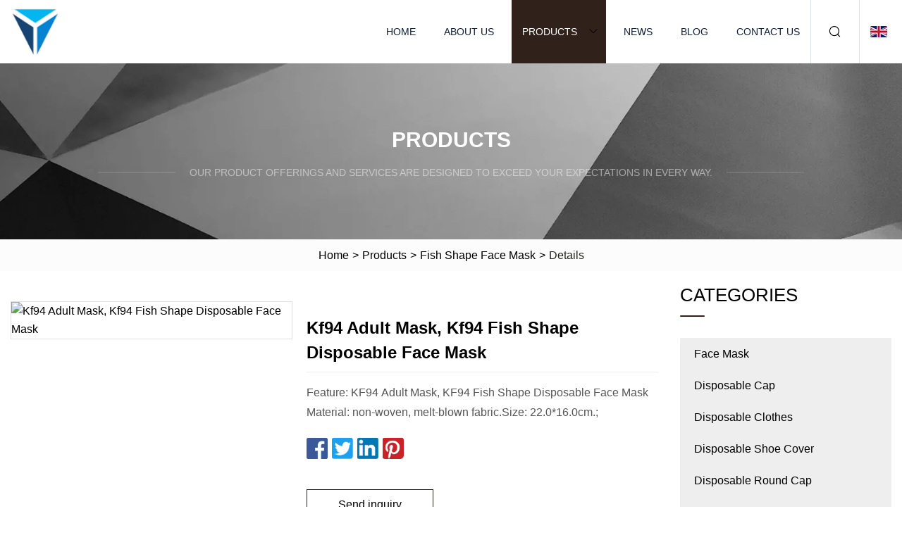

--- FILE ---
content_type: text/html; charset=utf-8
request_url: https://www.zhzybdf.net/products/kf94-adult-mask-kf94-fish-shape-disposable-face-mask
body_size: 4934
content:
<!doctype html>
<html lang="en">
<head>
<meta charset="utf-8" />
<title>Kf94 Adult Mask, Kf94 Fish Shape Disposable Face Mask | Anhui Face Mask Group Co.,Ltd</title>
<meta name="description" content="Kf94 Adult Mask, Kf94 Fish Shape Disposable Face Mask" />
<meta name="keywords" content="Kf94 Adult Mask, Kf94 Fish Shape Disposable Face Mask" />
<meta name="viewport" content="width=device-width, initial-scale=1.0" />
<meta name="application-name" content="Anhui Face Mask Group Co.,Ltd" />
<meta name="twitter:card" content="summary" />
<meta name="twitter:title" content="Kf94 Adult Mask, Kf94 Fish Shape Disposable Face Mask | Anhui Face Mask Group Co.,Ltd" />
<meta name="twitter:description" content="Kf94 Adult Mask, Kf94 Fish Shape Disposable Face Mask" />
<meta name="twitter:image" content="https://www.zhzybdf.net/uploads/s/91a51e6c8df6405796aca2f3741953fa.webp" />
<meta http-equiv="X-UA-Compatible" content="IE=edge" />
<meta property="og:site_name" content="Anhui Face Mask Group Co.,Ltd" />
<meta property="og:type" content="product" />
<meta property="og:title" content="Kf94 Adult Mask, Kf94 Fish Shape Disposable Face Mask | Anhui Face Mask Group Co.,Ltd" />
<meta property="og:description" content="Kf94 Adult Mask, Kf94 Fish Shape Disposable Face Mask" />
<meta property="og:url" content="https://www.zhzybdf.net/products/kf94-adult-mask-kf94-fish-shape-disposable-face-mask" />
<meta property="og:image" content="https://www.zhzybdf.net/uploads/s/91a51e6c8df6405796aca2f3741953fa.webp" />
<link href="https://www.zhzybdf.net/products/kf94-adult-mask-kf94-fish-shape-disposable-face-mask" rel="canonical" />
<link href="https://www.zhzybdf.net/uploadimg/ico73717.png" rel="shortcut icon" type="image/x-icon" />
<link href="https://www.zhzybdf.net/themes/astra/toast.css" rel="stylesheet" />
<link href="https://www.zhzybdf.net/themes/astra/black/style.css" rel="stylesheet" />
<link href="https://www.zhzybdf.net/themes/astra/black/page.css" rel="stylesheet" />
<script type="application/ld+json">
[{
"@context": "https://schema.org/",
"@type": "BreadcrumbList",
"itemListElement": [{
"@type": "ListItem",
"name": "Home",
"position": 1,
"item": "https://www.zhzybdf.net/"},{
"@type": "ListItem",
"name": "Products",
"position": 2,
"item": "https://www.zhzybdf.net/products"},{
"@type": "ListItem",
"name": "Fish Shape Face Mask",
"position": 3,
"item": "https://www.zhzybdf.net/fish-shape-face-mask"},{
"@type": "ListItem",
"name": "Kf94 Adult Mask, Kf94 Fish Shape Disposable Face Mask",
"position": 4,
"item": "https://www.zhzybdf.net/products/kf94-adult-mask-kf94-fish-shape-disposable-face-mask"
}]}]
</script>
</head>
<body class="index">
<!-- header -->
<header>
  <div class="container">
    <div class="head-logo"><a href="https://www.zhzybdf.net/" title="Anhui Face Mask Group Co.,Ltd"><img src="/uploadimg/logo73717.png" width="70" height="70" alt="Anhui Face Mask Group Co.,Ltd"><span>Anhui Face Mask Group Co.,Ltd</span></a></div>
    <div class="menu-btn"><em></em><em></em><em></em></div>
    <div class="head-content">
      <nav class="nav">
        <ul>
          <li><a href="https://www.zhzybdf.net/">Home</a></li>
          <li><a href="https://www.zhzybdf.net/about-us">About us</a></li>
          <li class="active"><a href="https://www.zhzybdf.net/products">Products</a><em class="iconfont icon-xiangxia"></em>
            <ul class="submenu">
              <li><a href="https://www.zhzybdf.net/face-mask">Face Mask</a></li>
              <li><a href="https://www.zhzybdf.net/disposable-cap">Disposable Cap</a></li>
              <li><a href="https://www.zhzybdf.net/disposable-clothes">Disposable Clothes</a></li>
              <li><a href="https://www.zhzybdf.net/disposable-shoe-cover">Disposable Shoe Cover</a></li>
              <li><a href="https://www.zhzybdf.net/disposable-round-cap">Disposable Round Cap</a></li>
              <li><a href="https://www.zhzybdf.net/disposable-strip-cap">Disposable Strip Cap</a></li>
              <li><a href="https://www.zhzybdf.net/fish-shape-face-mask">Fish Shape Face Mask</a></li>
              <li><a href="https://www.zhzybdf.net/disposable-face-mask">Disposable Face Mask</a></li>
              <li><a href="https://www.zhzybdf.net/disposable-doctor-cap">Disposable Doctor Cap</a></li>
              <li><a href="https://www.zhzybdf.net/disposable-nylon-hair-net">Disposable Nylon Hair Net</a></li>
              <li><a href="https://www.zhzybdf.net/disposable-plastic-shoe-covers">Disposable Plastic Shoe Covers</a></li>
              <li><a href="https://www.zhzybdf.net/disposable-non-woven-shoe-cover">Disposable Non-woven Shoe Cover</a></li>
            </ul>
          </li>
          <li><a href="https://www.zhzybdf.net/news">News</a></li>
          <li><a href="https://www.zhzybdf.net/blog">Blog</a></li>
          <li><a href="https://www.zhzybdf.net/contact-us">Contact us</a></li>
        </ul>
      </nav>
      <div class="head-search"><em class="iconfont icon-sousuo"></em></div>
      <div class="search-input">
        <input type="text" placeholder="Keyword" id="txtSearch" autocomplete="off">
        <div class="search-btn" onclick="SearchProBtn()"><em class="iconfont icon-sousuo" aria-hidden="true"></em></div>
      </div>
      <div class="languagelist">
        <div title="Language" class="languagelist-icon"><span>Language</span></div>
        <div class="languagelist-drop"><span class="languagelist-arrow"></span>
          <ul class="languagelist-wrap">
                            <li class="languagelist-active"><a href="https://www.zhzybdf.net/products/kf94-adult-mask-kf94-fish-shape-disposable-face-mask"><img src="/themes/astra/images/language/en.png" width="24" height="16" alt="English" title="en">English </a></li>
                                    <li>
                                        <a href="https://fr.zhzybdf.net/products/kf94-adult-mask-kf94-fish-shape-disposable-face-mask">
                                            <img src="/themes/astra/images/language/fr.png" width="24" height="16" alt="Français" title="fr">
                                            Français
                                        </a>
                                    </li>
                                    <li>
                                        <a href="https://de.zhzybdf.net/products/kf94-adult-mask-kf94-fish-shape-disposable-face-mask">
                                            <img src="/themes/astra/images/language/de.png" width="24" height="16" alt="Deutsch" title="de">
                                            Deutsch
                                        </a>
                                    </li>
                                    <li>
                                        <a href="https://es.zhzybdf.net/products/kf94-adult-mask-kf94-fish-shape-disposable-face-mask">
                                            <img src="/themes/astra/images/language/es.png" width="24" height="16" alt="Español" title="es">
                                            Español
                                        </a>
                                    </li>
                                    <li>
                                        <a href="https://it.zhzybdf.net/products/kf94-adult-mask-kf94-fish-shape-disposable-face-mask">
                                            <img src="/themes/astra/images/language/it.png" width="24" height="16" alt="Italiano" title="it">
                                            Italiano
                                        </a>
                                    </li>
                                    <li>
                                        <a href="https://pt.zhzybdf.net/products/kf94-adult-mask-kf94-fish-shape-disposable-face-mask">
                                            <img src="/themes/astra/images/language/pt.png" width="24" height="16" alt="Português" title="pt">
                                            Português
                                        </a>
                                    </li>
                                    <li>
                                        <a href="https://ja.zhzybdf.net/products/kf94-adult-mask-kf94-fish-shape-disposable-face-mask"><img src="/themes/astra/images/language/ja.png" width="24" height="16" alt="日本語" title="ja"> 日本語</a>
                                    </li>
                                    <li>
                                        <a href="https://ko.zhzybdf.net/products/kf94-adult-mask-kf94-fish-shape-disposable-face-mask"><img src="/themes/astra/images/language/ko.png" width="24" height="16" alt="한국어" title="ko"> 한국어</a>
                                    </li>
                                    <li>
                                        <a href="https://ru.zhzybdf.net/products/kf94-adult-mask-kf94-fish-shape-disposable-face-mask"><img src="/themes/astra/images/language/ru.png" width="24" height="16" alt="Русский" title="ru"> Русский</a>
                                    </li>
                           
          </ul>
        </div>
      </div>
    </div>
  </div>
</header>
<main>
  <div class="inner-banner"><img src="/themes/astra/images/inner-banner.webp" alt="banner">
    <div class="inner-content">
      <div class="inner-title">Products</div>
      <div class="inner-des"><em></em><span>Our product offerings and services are designed to exceed your expectations in every way.</span><em></em></div>
    </div>
  </div>
  <div class="page-breadcrumbs"><a href="https://www.zhzybdf.net/">Home</a> > <a href="/products">Products</a> > <a href="/fish-shape-face-mask">Fish Shape Face Mask</a> > <span>Details</span></div>
  <div class="page-main page-flex page-products-details">
    <div class="container">
      <div class="page-content">
        <div class="preview-top">
          <div class="preview-container">
            <div class="small-box"><img src="/uploads/s/91a51e6c8df6405796aca2f3741953fa.webp" alt="Kf94 Adult Mask, Kf94 Fish Shape Disposable Face Mask" /></div>
          </div>
          <div class="preview-info">
            <div class="prodetails-top">
              <h1 class="prodetails-title">Kf94 Adult Mask, Kf94 Fish Shape Disposable Face Mask</h1>
              <div class="prodetails-text line5">Feature: KF94 Adult Mask, KF94 Fish Shape Disposable Face Mask Material: non-woven, melt-blown fabric.Size: 22.0*16.0cm.;</div>
              <div class="sharewrap"></div>
              <div class="prodetails-btn"><a href="javascript:void(0)" class="tosendinquiry">Send inquiry</a></div>
            </div>
          </div>
        </div>
        <div class="prodetails-content"><h5>Basic Info.</h5>                                        <table border="1" cellpadding="0" cellspacing="0" class="table">                                            <tbody><tr>                            <td>Model NO.</td>                            <td>XR-KF94 face mask</td>                        </tr>                                            <tr>                            <td>Size</td>                            <td>22.0*16.0cm</td>                        </tr>                                            <tr>                            <td>Transport Package</td>                            <td>Standard Export Carton</td>                        </tr>                                            <tr>                            <td>Trademark</td>                            <td>OEM</td>                        </tr>                                            <tr>                            <td>Origin</td>                            <td>China</td>                        </tr>                                            <tr>                            <td>Production Capacity</td>                            <td>100000PCS Each Month</td>                        </tr>                                    </tbody></table>                                                <h5>Product Description</h5>                                                                            <strong>Feature:</strong><br>KF94 Adult Mask, KF94 Fish Shape Disposable Face Mask Material: non-woven, melt-blown fabric.Size: 22.0*16.0cm.BFE: 95+.Special flat-fold fish shaped stereoscopic tri-folding 3D design will provide you with high comfort and more space for easy breathing.It's one of the most efficient face masks to protect you from exposure to injurious air pollutants while giving them a stylish appearance, let you be the coolest on the block with these fun printed masks.Each mask is packed individually for Hygienic purposes, which also makes it easier to carry.3D structure with multiple high-quality skin-friendly soft material filter layers is designed for a more comfortable fit and effective filtration.The adjustable metal nose clip allows for a customized seal for extended wear, and it can effectively reduce fogging on the eyeglasses.High elastic ear loops pose less pressure to youre ears and face to avoid uncomfortableness from long-time use.Make the mouth and nose breathe smoothly and fit your face, wearing the face mask in summer is not stuffy and bound.Made of 4 latex-free safe material layers, including non-woven fabric outer layer, double melt-blown middle layers and soft fiber inner layer.The innermost layer is super gentle on your skin and it can absorb moisture from the breath to reduce the mugginess of wearing a mask.Convenient to carry and easy to wear, great for home, school, daycare, playground, park, shopping, traveling and other indoor and outdoor activities. We also have FFP2 mask, FFP3 mask, KN95 mask, N95 mask, Type I mask, Type IIR mask, etc.<br><p><img src="/uploads/p/16a99f5687e54f17a2ba2ce9b75f8b48.webp" alt="Kf94 Adult Mask, Kf94 Fish Shape Disposable Face Mask"></p><br><p><img src="/uploads/p/7d5359cae29a4622bb0c62a61b587989.webp" alt="Kf94 Adult Mask, Kf94 Fish Shape Disposable Face Mask"></p><br><p><img src="/uploads/p/0b74054954094257a899325dad914795.webp" alt="Kf94 Adult Mask, Kf94 Fish Shape Disposable Face Mask"></p><br><p><img src="/uploads/p/40c8e94ce98d4c10aa3f42373eb1e88b.webp" alt="Kf94 Adult Mask, Kf94 Fish Shape Disposable Face Mask"></p><br><p><img src="/uploads/p/750eba85ea644814bce33890e8a5a91c.webp" alt="Kf94 Adult Mask, Kf94 Fish Shape Disposable Face Mask"></p></div>
        <div class="pagelink">
          <div class="pagelink-item"><a href="/products/nuokang-brand-hot-sale-kf94mask-fish-shape-protective-facemask-4ply-kf94-face-mask-with-custom-printing-logo" title="Nuokang Brand Hot Sale Kf94mask Fish Shape Protective Facemask 4ply Kf94 Face Mask with Custom Printing Logo"><em></em><span>Previers</span></a></div>
          <div class="backlist"><a href="/products"><em class="iconfont icon-caidan"></em><span>Back to list</span></a></div>
          <div class="pagelink-item next"><a href="/products/popular-4" title="Popular 4"><em></em><span>Next</span></a></div>
        </div>
        <div class="recommend-products">
          <div class="page-title">You may also like</div>
          <ul class="prolist">
            <li><a href="/products/disposabel-factory-protective-3ply-earloop-surgical-medical-face-mask" class="img lazy-wrap"><img data-src="/uploads/s/372a8f9bae834a3783d0d28899eac0e9.webp" class="lazy" alt="Disposabel Factory Protective 3ply Earloop Surgical Medical Face Mask"><span class="lazy-load"></span></a>
              <div class="info"><a href="/products/disposabel-factory-protective-3ply-earloop-surgical-medical-face-mask#send" class="btn" rel="nofollow"><em class="iconfont icon-email-fill"></em></a>
              <a href="/products/disposabel-factory-protective-3ply-earloop-surgical-medical-face-mask" class="title">Disposabel Factory Protective 3ply Earloop Surgical Medical Face Mask</a></div>
            </li>            <li><a href="/products/primary-school-one-time-use-disposable-pp-non-woven-strip-clip-cap-bouffant-protective-head-cover-hair-net-hat-round-mob-cap" class="img lazy-wrap"><img data-src="/uploads/s/4096d0f093ff42fda09c7a304fdeac50.webp" class="lazy" alt="Primary School One Time Use Disposable PP Non Woven Strip Clip Cap Bouffant Protective Head Cover Hair Net Hat Round Mob Cap"><span class="lazy-load"></span></a>
              <div class="info"><a href="/products/primary-school-one-time-use-disposable-pp-non-woven-strip-clip-cap-bouffant-protective-head-cover-hair-net-hat-round-mob-cap#send" class="btn" rel="nofollow"><em class="iconfont icon-email-fill"></em></a>
              <a href="/products/primary-school-one-time-use-disposable-pp-non-woven-strip-clip-cap-bouffant-protective-head-cover-hair-net-hat-round-mob-cap" class="title">Primary School One Time Use Disposable PP Non Woven Strip Clip Cap Bouffant Protective Head Cover Hair Net Hat Round Mob Cap</a></div>
            </li>            <li><a href="/products/disposablenon-wovenmobsurgical-barmedicalscrubstripclipbouffant-cap-for-nursedoctorsurgeonclipmop-disposable-bouffant-cap" class="img lazy-wrap"><img data-src="/uploads/s/2038d50cdb2e4e82980c9de326094d61.webp" class="lazy" alt="Disposable/Non Woven/Mob/Surgical// Bar/Medical/Scrub/Strip/Clip/Bouffant Cap for Nurse/Doctor/Surgeon/Clip/Mop Disposable Bouffant Cap"><span class="lazy-load"></span></a>
              <div class="info"><a href="/products/disposablenon-wovenmobsurgical-barmedicalscrubstripclipbouffant-cap-for-nursedoctorsurgeonclipmop-disposable-bouffant-cap#send" class="btn" rel="nofollow"><em class="iconfont icon-email-fill"></em></a>
              <a href="/products/disposablenon-wovenmobsurgical-barmedicalscrubstripclipbouffant-cap-for-nursedoctorsurgeonclipmop-disposable-bouffant-cap" class="title">Disposable/Non Woven/Mob/Surgical// Bar/Medical/Scrub/Strip/Clip/Bouffant Cap for Nurse/Doctor/Surgeon/Clip/Mop Disposable Bouffant Cap</a></div>
            </li>          </ul>
        </div>
        <div class="send-inquiry" id="send">
          <div class="page-title">Send inquiry</div>
          <input type="hidden" name="domain" id="in-domain" value="zhzybdf.net">
          <div class="feedback">
            <input type="text" placeholder="Phone or WhatsApp:" id="in-phone" name="phone">
            <input type="text" placeholder="Email:*" id="in-email" name="email">
            <textarea placeholder="Content:*" name="content" id="in-content"></textarea>
            <div class="sendbtn">
              <div class="sendnow" id="SubmitName" onclick="SendInquiry()"><em></em><span>Send now</span></div>
            </div>
          </div>
          <div id="feedbackForm"></div>
        </div>
      </div>
      <aside class="page-aside">
        <div class="page-title">Categories</div>
        <div class="aside-category">
          <ul>
            <li><a href="/face-mask">Face Mask</a></li>            <li><a href="/disposable-cap">Disposable Cap</a></li>            <li><a href="/disposable-clothes">Disposable Clothes</a></li>            <li><a href="/disposable-shoe-cover">Disposable Shoe Cover</a></li>            <li><a href="/disposable-round-cap">Disposable Round Cap</a></li>            <li><a href="/disposable-strip-cap">Disposable Strip Cap</a></li>			<li><a href="/fish-shape-face-mask" class="act">Fish Shape Face Mask</a></li>            <li><a href="/disposable-face-mask">Disposable Face Mask</a></li>            <li><a href="/disposable-doctor-cap">Disposable Doctor Cap</a></li>            <li><a href="/disposable-nylon-hair-net">Disposable Nylon Hair Net</a></li>            <li><a href="/disposable-plastic-shoe-covers">Disposable Plastic Shoe Covers</a></li>            <li><a href="/disposable-non-woven-shoe-cover">Disposable Non-woven Shoe Cover</a></li>          </ul>
        </div>
      </aside>
    </div>
  </div>
</main>
 
<!-- footer -->
<footer>
  <div class="container">
    <div class="foot-item">
      <div class="foot-title">Navigation</div>
      <ul>
        <li><a href="https://www.zhzybdf.net/">Home</a></li>
        <li><a href="https://www.zhzybdf.net/about-us">About us</a></li>
        <li><a href="https://www.zhzybdf.net/products">Products</a></li>
        <li><a href="https://www.zhzybdf.net/news">News</a></li>
        <li><a href="https://www.zhzybdf.net/blog">Blog</a></li>
        <li><a href="https://www.zhzybdf.net/contact-us">Contact us</a></li>
        <li><a href="https://www.zhzybdf.net/sitemap.xml">Sitemap</a></li>
        <li><a href="https://www.zhzybdf.net/privacy-policy">Privacy Policy</a></li>
      </ul>
    </div>
    <div class="foot-item foot-company">
      <div class="foot-title">Partner company</div>
      <ul>
<li><a href="https://www.boyatools.com/" target="_blank">www.boyatools.com</a></li><li><a href="https://www.hmbiotec.com/" target="_blank">Taizhou HM Bio-Tec Co., Ltd</a></li><li><a href="https://www.qianji-relay.com/automotive-relay/5-pin-automotive-relay/" target="_blank">China 5-Pin Automotive Relay manufacturers</a></li><li><a href="https://www.qzkzjx.com/" target="_blank">www.qzkzjx.com</a></li><li><a href="https://www.shazhou-tex.com/printed-rayon-fabric/printing-on-rayon-fabric.html" target="_blank">cheap Printing On Rayon Fabric</a></li><li><a href="https://www.fiercerawsource.com/steroid-finished/steroid-finished-tablets/hepius-anavar-oxandrolone-25mg-cas.html" target="_blank">HEPIUS Anavar(Oxandrolone) quotation</a></li><li><a href="https://www.hilinkable.com/" target="_blank">Multifunction Cable</a></li><li><a href="https://www.juyuanbearing.com/" target="_blank">Deep Groove Ball Bearing</a></li>      </ul>
    </div>
    <div class="foot-share"><a href="https://www.zhzybdf.net/" rel="nofollow" title="facebook"><em class="iconfont icon-facebook"></em></a><a href="https://www.zhzybdf.net/" rel="nofollow" title="linkedin"><em class="iconfont icon-linkedin"></em></a><a href="https://www.zhzybdf.net/" rel="nofollow" title="twitter"><em class="iconfont icon-twitter-fill"></em></a><a href="https://www.zhzybdf.net/" rel="nofollow" title="youtube"><em class="iconfont icon-youtube"></em></a><a href="https://www.zhzybdf.net/" rel="nofollow" title="instagram"><em class="iconfont icon-instagram"></em></a><a href="https://www.zhzybdf.net/" rel="nofollow" title="TikTok"><em class="iconfont icon-icon_TikTok"></em></a></div>
    <div class="foot-copyright">
      <p>Copyright &copy; zhzybdf.net, all rights reserved.&nbsp;&nbsp;&nbsp;<a href="/cdn-cgi/l/email-protection#9cfef5f0f0dce6f4e6e5fef8fab2f2f9e8" target="_blank"><span class="__cf_email__" data-cfemail="03616a6f6f43796b797a6167652d6d6677">[email&#160;protected]</span></a></p>
    </div>
  </div>
  <div class="gotop"><span>TOP</span></div>
</footer>
 
<!-- script --> 
<script data-cfasync="false" src="/cdn-cgi/scripts/5c5dd728/cloudflare-static/email-decode.min.js"></script><script src="https://www.zhzybdf.net/themes/astra/js/jquery3.6.1.js"></script>
<script src="https://www.zhzybdf.net/themes/astra/js/vanilla-lazyload.js"></script>
<script src="https://www.zhzybdf.net/themes/astra/js/style.js"></script>
<script src="https://www.zhzybdf.net/themes/astra/js/page.js"></script>
<script src="https://www.zhzybdf.net/themes/astra/js/toast.js"></script>
<script src="https://www.zhzybdf.net/themes/astra/js/share.js"></script>
<script src="https://www.zhzybdf.net/themes/astra/js/axios.min.js"></script>
<script src="https://www.zhzybdf.net/themes/astra/js/contact.js"></script>
<script src="https://platform-api.sharethis.com/js/sharethis.js#property=5eec0fd89a302d0012ac463a&product=sop" type="text/javascript" async></script>
<script type="text/javascript" src="//info.53hu.net/traffic.js?id=08a984h6ak"></script>
<script defer src="https://static.cloudflareinsights.com/beacon.min.js/vcd15cbe7772f49c399c6a5babf22c1241717689176015" integrity="sha512-ZpsOmlRQV6y907TI0dKBHq9Md29nnaEIPlkf84rnaERnq6zvWvPUqr2ft8M1aS28oN72PdrCzSjY4U6VaAw1EQ==" data-cf-beacon='{"version":"2024.11.0","token":"71672d1f33614027b52e00644a65c1d2","r":1,"server_timing":{"name":{"cfCacheStatus":true,"cfEdge":true,"cfExtPri":true,"cfL4":true,"cfOrigin":true,"cfSpeedBrain":true},"location_startswith":null}}' crossorigin="anonymous"></script>
</body>
</html>
